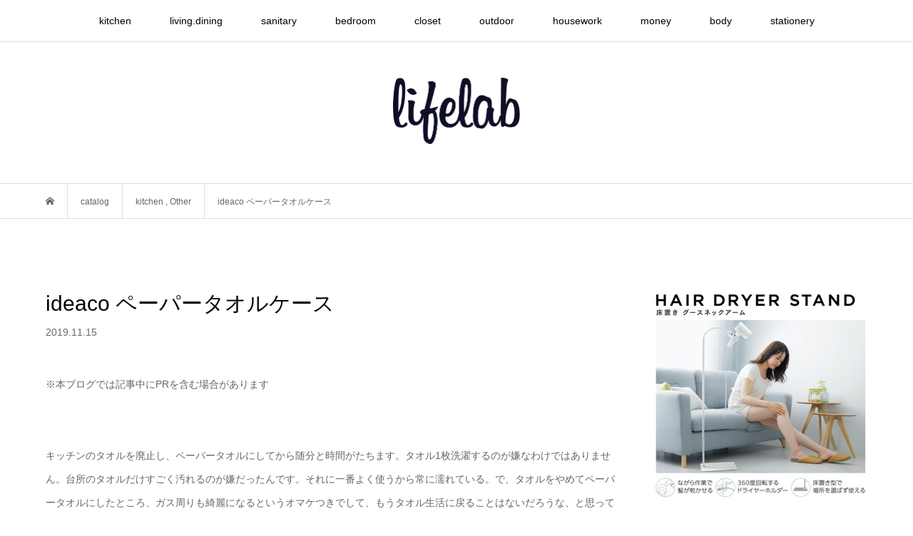

--- FILE ---
content_type: text/html; charset=UTF-8
request_url: https://365lifelab.com/ideaco-paper-towel-case/
body_size: 17743
content:
<!DOCTYPE html>
<html lang="ja">
<head >
<meta charset="UTF-8">
<meta name="description" content="キッチンのタオルを廃止し、ペーパータオルにしてから随分と時間がたちます。タオル1枚洗濯するのが嫌なわけではありません。台所のタオルだけすごく汚れるのが嫌だったんです。それに一番よく使うから常に濡れている。">
<meta name="viewport" content="width=device-width">
<title>ideaco ペーパータオルケース &#8211; LIFELAB</title>
<meta name='robots' content='max-image-preview:large' />
	<style>img:is([sizes="auto" i], [sizes^="auto," i]) { contain-intrinsic-size: 3000px 1500px }</style>
	<link rel='dns-prefetch' href='//code.typesquare.com' />
<!-- 365lifelab.com is managing ads with Advanced Ads 2.0.16 – https://wpadvancedads.com/ --><script id="lifel-ready">
			window.advanced_ads_ready=function(e,a){a=a||"complete";var d=function(e){return"interactive"===a?"loading"!==e:"complete"===e};d(document.readyState)?e():document.addEventListener("readystatechange",(function(a){d(a.target.readyState)&&e()}),{once:"interactive"===a})},window.advanced_ads_ready_queue=window.advanced_ads_ready_queue||[];		</script>
		<link rel='stylesheet' id='wp-block-library-css' href='https://365lifelab.com/wp-includes/css/dist/block-library/style.min.css?ver=6.8.3' type='text/css' media='all' />
<style id='classic-theme-styles-inline-css' type='text/css'>
/*! This file is auto-generated */
.wp-block-button__link{color:#fff;background-color:#32373c;border-radius:9999px;box-shadow:none;text-decoration:none;padding:calc(.667em + 2px) calc(1.333em + 2px);font-size:1.125em}.wp-block-file__button{background:#32373c;color:#fff;text-decoration:none}
</style>
<style id='rinkerg-gutenberg-rinker-style-inline-css' type='text/css'>
.wp-block-create-block-block{background-color:#21759b;color:#fff;padding:2px}

</style>
<style id='global-styles-inline-css' type='text/css'>
:root{--wp--preset--aspect-ratio--square: 1;--wp--preset--aspect-ratio--4-3: 4/3;--wp--preset--aspect-ratio--3-4: 3/4;--wp--preset--aspect-ratio--3-2: 3/2;--wp--preset--aspect-ratio--2-3: 2/3;--wp--preset--aspect-ratio--16-9: 16/9;--wp--preset--aspect-ratio--9-16: 9/16;--wp--preset--color--black: #000000;--wp--preset--color--cyan-bluish-gray: #abb8c3;--wp--preset--color--white: #ffffff;--wp--preset--color--pale-pink: #f78da7;--wp--preset--color--vivid-red: #cf2e2e;--wp--preset--color--luminous-vivid-orange: #ff6900;--wp--preset--color--luminous-vivid-amber: #fcb900;--wp--preset--color--light-green-cyan: #7bdcb5;--wp--preset--color--vivid-green-cyan: #00d084;--wp--preset--color--pale-cyan-blue: #8ed1fc;--wp--preset--color--vivid-cyan-blue: #0693e3;--wp--preset--color--vivid-purple: #9b51e0;--wp--preset--gradient--vivid-cyan-blue-to-vivid-purple: linear-gradient(135deg,rgba(6,147,227,1) 0%,rgb(155,81,224) 100%);--wp--preset--gradient--light-green-cyan-to-vivid-green-cyan: linear-gradient(135deg,rgb(122,220,180) 0%,rgb(0,208,130) 100%);--wp--preset--gradient--luminous-vivid-amber-to-luminous-vivid-orange: linear-gradient(135deg,rgba(252,185,0,1) 0%,rgba(255,105,0,1) 100%);--wp--preset--gradient--luminous-vivid-orange-to-vivid-red: linear-gradient(135deg,rgba(255,105,0,1) 0%,rgb(207,46,46) 100%);--wp--preset--gradient--very-light-gray-to-cyan-bluish-gray: linear-gradient(135deg,rgb(238,238,238) 0%,rgb(169,184,195) 100%);--wp--preset--gradient--cool-to-warm-spectrum: linear-gradient(135deg,rgb(74,234,220) 0%,rgb(151,120,209) 20%,rgb(207,42,186) 40%,rgb(238,44,130) 60%,rgb(251,105,98) 80%,rgb(254,248,76) 100%);--wp--preset--gradient--blush-light-purple: linear-gradient(135deg,rgb(255,206,236) 0%,rgb(152,150,240) 100%);--wp--preset--gradient--blush-bordeaux: linear-gradient(135deg,rgb(254,205,165) 0%,rgb(254,45,45) 50%,rgb(107,0,62) 100%);--wp--preset--gradient--luminous-dusk: linear-gradient(135deg,rgb(255,203,112) 0%,rgb(199,81,192) 50%,rgb(65,88,208) 100%);--wp--preset--gradient--pale-ocean: linear-gradient(135deg,rgb(255,245,203) 0%,rgb(182,227,212) 50%,rgb(51,167,181) 100%);--wp--preset--gradient--electric-grass: linear-gradient(135deg,rgb(202,248,128) 0%,rgb(113,206,126) 100%);--wp--preset--gradient--midnight: linear-gradient(135deg,rgb(2,3,129) 0%,rgb(40,116,252) 100%);--wp--preset--font-size--small: 13px;--wp--preset--font-size--medium: 20px;--wp--preset--font-size--large: 36px;--wp--preset--font-size--x-large: 42px;--wp--preset--spacing--20: 0.44rem;--wp--preset--spacing--30: 0.67rem;--wp--preset--spacing--40: 1rem;--wp--preset--spacing--50: 1.5rem;--wp--preset--spacing--60: 2.25rem;--wp--preset--spacing--70: 3.38rem;--wp--preset--spacing--80: 5.06rem;--wp--preset--shadow--natural: 6px 6px 9px rgba(0, 0, 0, 0.2);--wp--preset--shadow--deep: 12px 12px 50px rgba(0, 0, 0, 0.4);--wp--preset--shadow--sharp: 6px 6px 0px rgba(0, 0, 0, 0.2);--wp--preset--shadow--outlined: 6px 6px 0px -3px rgba(255, 255, 255, 1), 6px 6px rgba(0, 0, 0, 1);--wp--preset--shadow--crisp: 6px 6px 0px rgba(0, 0, 0, 1);}:where(.is-layout-flex){gap: 0.5em;}:where(.is-layout-grid){gap: 0.5em;}body .is-layout-flex{display: flex;}.is-layout-flex{flex-wrap: wrap;align-items: center;}.is-layout-flex > :is(*, div){margin: 0;}body .is-layout-grid{display: grid;}.is-layout-grid > :is(*, div){margin: 0;}:where(.wp-block-columns.is-layout-flex){gap: 2em;}:where(.wp-block-columns.is-layout-grid){gap: 2em;}:where(.wp-block-post-template.is-layout-flex){gap: 1.25em;}:where(.wp-block-post-template.is-layout-grid){gap: 1.25em;}.has-black-color{color: var(--wp--preset--color--black) !important;}.has-cyan-bluish-gray-color{color: var(--wp--preset--color--cyan-bluish-gray) !important;}.has-white-color{color: var(--wp--preset--color--white) !important;}.has-pale-pink-color{color: var(--wp--preset--color--pale-pink) !important;}.has-vivid-red-color{color: var(--wp--preset--color--vivid-red) !important;}.has-luminous-vivid-orange-color{color: var(--wp--preset--color--luminous-vivid-orange) !important;}.has-luminous-vivid-amber-color{color: var(--wp--preset--color--luminous-vivid-amber) !important;}.has-light-green-cyan-color{color: var(--wp--preset--color--light-green-cyan) !important;}.has-vivid-green-cyan-color{color: var(--wp--preset--color--vivid-green-cyan) !important;}.has-pale-cyan-blue-color{color: var(--wp--preset--color--pale-cyan-blue) !important;}.has-vivid-cyan-blue-color{color: var(--wp--preset--color--vivid-cyan-blue) !important;}.has-vivid-purple-color{color: var(--wp--preset--color--vivid-purple) !important;}.has-black-background-color{background-color: var(--wp--preset--color--black) !important;}.has-cyan-bluish-gray-background-color{background-color: var(--wp--preset--color--cyan-bluish-gray) !important;}.has-white-background-color{background-color: var(--wp--preset--color--white) !important;}.has-pale-pink-background-color{background-color: var(--wp--preset--color--pale-pink) !important;}.has-vivid-red-background-color{background-color: var(--wp--preset--color--vivid-red) !important;}.has-luminous-vivid-orange-background-color{background-color: var(--wp--preset--color--luminous-vivid-orange) !important;}.has-luminous-vivid-amber-background-color{background-color: var(--wp--preset--color--luminous-vivid-amber) !important;}.has-light-green-cyan-background-color{background-color: var(--wp--preset--color--light-green-cyan) !important;}.has-vivid-green-cyan-background-color{background-color: var(--wp--preset--color--vivid-green-cyan) !important;}.has-pale-cyan-blue-background-color{background-color: var(--wp--preset--color--pale-cyan-blue) !important;}.has-vivid-cyan-blue-background-color{background-color: var(--wp--preset--color--vivid-cyan-blue) !important;}.has-vivid-purple-background-color{background-color: var(--wp--preset--color--vivid-purple) !important;}.has-black-border-color{border-color: var(--wp--preset--color--black) !important;}.has-cyan-bluish-gray-border-color{border-color: var(--wp--preset--color--cyan-bluish-gray) !important;}.has-white-border-color{border-color: var(--wp--preset--color--white) !important;}.has-pale-pink-border-color{border-color: var(--wp--preset--color--pale-pink) !important;}.has-vivid-red-border-color{border-color: var(--wp--preset--color--vivid-red) !important;}.has-luminous-vivid-orange-border-color{border-color: var(--wp--preset--color--luminous-vivid-orange) !important;}.has-luminous-vivid-amber-border-color{border-color: var(--wp--preset--color--luminous-vivid-amber) !important;}.has-light-green-cyan-border-color{border-color: var(--wp--preset--color--light-green-cyan) !important;}.has-vivid-green-cyan-border-color{border-color: var(--wp--preset--color--vivid-green-cyan) !important;}.has-pale-cyan-blue-border-color{border-color: var(--wp--preset--color--pale-cyan-blue) !important;}.has-vivid-cyan-blue-border-color{border-color: var(--wp--preset--color--vivid-cyan-blue) !important;}.has-vivid-purple-border-color{border-color: var(--wp--preset--color--vivid-purple) !important;}.has-vivid-cyan-blue-to-vivid-purple-gradient-background{background: var(--wp--preset--gradient--vivid-cyan-blue-to-vivid-purple) !important;}.has-light-green-cyan-to-vivid-green-cyan-gradient-background{background: var(--wp--preset--gradient--light-green-cyan-to-vivid-green-cyan) !important;}.has-luminous-vivid-amber-to-luminous-vivid-orange-gradient-background{background: var(--wp--preset--gradient--luminous-vivid-amber-to-luminous-vivid-orange) !important;}.has-luminous-vivid-orange-to-vivid-red-gradient-background{background: var(--wp--preset--gradient--luminous-vivid-orange-to-vivid-red) !important;}.has-very-light-gray-to-cyan-bluish-gray-gradient-background{background: var(--wp--preset--gradient--very-light-gray-to-cyan-bluish-gray) !important;}.has-cool-to-warm-spectrum-gradient-background{background: var(--wp--preset--gradient--cool-to-warm-spectrum) !important;}.has-blush-light-purple-gradient-background{background: var(--wp--preset--gradient--blush-light-purple) !important;}.has-blush-bordeaux-gradient-background{background: var(--wp--preset--gradient--blush-bordeaux) !important;}.has-luminous-dusk-gradient-background{background: var(--wp--preset--gradient--luminous-dusk) !important;}.has-pale-ocean-gradient-background{background: var(--wp--preset--gradient--pale-ocean) !important;}.has-electric-grass-gradient-background{background: var(--wp--preset--gradient--electric-grass) !important;}.has-midnight-gradient-background{background: var(--wp--preset--gradient--midnight) !important;}.has-small-font-size{font-size: var(--wp--preset--font-size--small) !important;}.has-medium-font-size{font-size: var(--wp--preset--font-size--medium) !important;}.has-large-font-size{font-size: var(--wp--preset--font-size--large) !important;}.has-x-large-font-size{font-size: var(--wp--preset--font-size--x-large) !important;}
:where(.wp-block-post-template.is-layout-flex){gap: 1.25em;}:where(.wp-block-post-template.is-layout-grid){gap: 1.25em;}
:where(.wp-block-columns.is-layout-flex){gap: 2em;}:where(.wp-block-columns.is-layout-grid){gap: 2em;}
:root :where(.wp-block-pullquote){font-size: 1.5em;line-height: 1.6;}
</style>
<link rel='stylesheet' id='tcd-maps-css' href='https://365lifelab.com/wp-content/plugins/tcd-google-maps/admin.css?ver=6.8.3' type='text/css' media='all' />
<link rel='stylesheet' id='yyi_rinker_stylesheet-css' href='https://365lifelab.com/wp-content/plugins/yyi-rinker/css/style.css?v=1.11.1&#038;ver=6.8.3' type='text/css' media='all' />
<link rel='stylesheet' id='parent-style-css' href='https://365lifelab.com/wp-content/themes/bloom_tcd053/style.css?ver=6.8.3' type='text/css' media='all' />
<link rel='stylesheet' id='child_style-css' href='https://365lifelab.com/wp-content/themes/bloom_tcd053_child/style.css?ver=2025051670630' type='text/css' media='all' />
<link rel='stylesheet' id='bloom-style-css' href='https://365lifelab.com/wp-content/themes/bloom_tcd053_child/style.css?ver=1.11.0' type='text/css' media='all' />
<link rel='stylesheet' id='bloom-responsive-css' href='https://365lifelab.com/wp-content/themes/bloom_tcd053/responsive.css?ver=1.11.0' type='text/css' media='all' />
<link rel='stylesheet' id='sns-button-css' href='https://365lifelab.com/wp-content/themes/bloom_tcd053/css/sns-botton.css?ver=1.11.0' type='text/css' media='all' />
<link rel='stylesheet' id='wpel-font-awesome-css' href='https://365lifelab.com/wp-content/plugins/wp-external-links/public/css/font-awesome.min.css?ver=2.63' type='text/css' media='all' />
<link rel='stylesheet' id='wpel-style-css' href='https://365lifelab.com/wp-content/plugins/wp-external-links/public/css/wpel.css?ver=2.63' type='text/css' media='all' />
<link rel='stylesheet' id='fancybox-css' href='https://365lifelab.com/wp-content/plugins/easy-fancybox/fancybox/1.5.4/jquery.fancybox.min.css?ver=6.8.3' type='text/css' media='screen' />
<script type="text/javascript" src="https://365lifelab.com/wp-includes/js/jquery/jquery.min.js?ver=3.7.1" id="jquery-core-js"></script>
<script type="text/javascript" src="https://365lifelab.com/wp-includes/js/jquery/jquery-migrate.min.js?ver=3.4.1" id="jquery-migrate-js"></script>
<script type="text/javascript" src="//code.typesquare.com/static/ZDbTe4IzCko%253D/ts307f.js?fadein=0&amp;ver=2.0.4" id="typesquare_std-js"></script>
<link rel="https://api.w.org/" href="https://365lifelab.com/wp-json/" /><link rel="alternate" title="JSON" type="application/json" href="https://365lifelab.com/wp-json/wp/v2/posts/6144" /><link rel="EditURI" type="application/rsd+xml" title="RSD" href="https://365lifelab.com/xmlrpc.php?rsd" />
<meta name="generator" content="WordPress 6.8.3" />
<link rel="canonical" href="https://365lifelab.com/ideaco-paper-towel-case/" />
<link rel='shortlink' href='https://365lifelab.com/?p=6144' />
<link rel="alternate" title="oEmbed (JSON)" type="application/json+oembed" href="https://365lifelab.com/wp-json/oembed/1.0/embed?url=https%3A%2F%2F365lifelab.com%2Fideaco-paper-towel-case%2F" />
<link rel="alternate" title="oEmbed (XML)" type="text/xml+oembed" href="https://365lifelab.com/wp-json/oembed/1.0/embed?url=https%3A%2F%2F365lifelab.com%2Fideaco-paper-towel-case%2F&#038;format=xml" />
<script type="text/javascript">
(function(url){
	if(/(?:Chrome\/26\.0\.1410\.63 Safari\/537\.31|WordfenceTestMonBot)/.test(navigator.userAgent)){ return; }
	var addEvent = function(evt, handler) {
		if (window.addEventListener) {
			document.addEventListener(evt, handler, false);
		} else if (window.attachEvent) {
			document.attachEvent('on' + evt, handler);
		}
	};
	var removeEvent = function(evt, handler) {
		if (window.removeEventListener) {
			document.removeEventListener(evt, handler, false);
		} else if (window.detachEvent) {
			document.detachEvent('on' + evt, handler);
		}
	};
	var evts = 'contextmenu dblclick drag dragend dragenter dragleave dragover dragstart drop keydown keypress keyup mousedown mousemove mouseout mouseover mouseup mousewheel scroll'.split(' ');
	var logHuman = function() {
		if (window.wfLogHumanRan) { return; }
		window.wfLogHumanRan = true;
		var wfscr = document.createElement('script');
		wfscr.type = 'text/javascript';
		wfscr.async = true;
		wfscr.src = url + '&r=' + Math.random();
		(document.getElementsByTagName('head')[0]||document.getElementsByTagName('body')[0]).appendChild(wfscr);
		for (var i = 0; i < evts.length; i++) {
			removeEvent(evts[i], logHuman);
		}
	};
	for (var i = 0; i < evts.length; i++) {
		addEvent(evts[i], logHuman);
	}
})('//365lifelab.com/?wordfence_lh=1&hid=8200505E0435FCF0C7F05DCBA0DB3FCD');
</script><link rel="apple-touch-icon" sizes="180x180" href="/wp-content/uploads/fbrfg/apple-touch-icon.png">
<link rel="icon" type="image/png" sizes="32x32" href="/wp-content/uploads/fbrfg/favicon-32x32.png">
<link rel="icon" type="image/png" sizes="16x16" href="/wp-content/uploads/fbrfg/favicon-16x16.png">
<link rel="manifest" href="/wp-content/uploads/fbrfg/site.webmanifest">
<link rel="mask-icon" href="/wp-content/uploads/fbrfg/safari-pinned-tab.svg" color="#030303">
<link rel="shortcut icon" href="/wp-content/uploads/fbrfg/favicon.ico">
<meta name="apple-mobile-web-app-title" content="LIFE LAB">
<meta name="application-name" content="LIFE LAB">
<meta name="msapplication-TileColor" content="#050000">
<meta name="msapplication-config" content="/wp-content/uploads/fbrfg/browserconfig.xml">
<meta name="theme-color" content="#ffffff"><style>
.yyi-rinker-images {
    display: flex;
    justify-content: center;
    align-items: center;
    position: relative;

}
div.yyi-rinker-image img.yyi-rinker-main-img.hidden {
    display: none;
}

.yyi-rinker-images-arrow {
    cursor: pointer;
    position: absolute;
    top: 50%;
    display: block;
    margin-top: -11px;
    opacity: 0.6;
    width: 22px;
}

.yyi-rinker-images-arrow-left{
    left: -10px;
}
.yyi-rinker-images-arrow-right{
    right: -10px;
}

.yyi-rinker-images-arrow-left.hidden {
    display: none;
}

.yyi-rinker-images-arrow-right.hidden {
    display: none;
}
div.yyi-rinker-contents.yyi-rinker-design-tate  div.yyi-rinker-box{
    flex-direction: column;
}

div.yyi-rinker-contents.yyi-rinker-design-slim div.yyi-rinker-box .yyi-rinker-links {
    flex-direction: column;
}

div.yyi-rinker-contents.yyi-rinker-design-slim div.yyi-rinker-info {
    width: 100%;
}

div.yyi-rinker-contents.yyi-rinker-design-slim .yyi-rinker-title {
    text-align: center;
}

div.yyi-rinker-contents.yyi-rinker-design-slim .yyi-rinker-links {
    text-align: center;
}
div.yyi-rinker-contents.yyi-rinker-design-slim .yyi-rinker-image {
    margin: auto;
}

div.yyi-rinker-contents.yyi-rinker-design-slim div.yyi-rinker-info ul.yyi-rinker-links li {
	align-self: stretch;
}
div.yyi-rinker-contents.yyi-rinker-design-slim div.yyi-rinker-box div.yyi-rinker-info {
	padding: 0;
}
div.yyi-rinker-contents.yyi-rinker-design-slim div.yyi-rinker-box {
	flex-direction: column;
	padding: 14px 5px 0;
}

.yyi-rinker-design-slim div.yyi-rinker-box div.yyi-rinker-info {
	text-align: center;
}

.yyi-rinker-design-slim div.price-box span.price {
	display: block;
}

div.yyi-rinker-contents.yyi-rinker-design-slim div.yyi-rinker-info div.yyi-rinker-title a{
	font-size:16px;
}

div.yyi-rinker-contents.yyi-rinker-design-slim ul.yyi-rinker-links li.amazonkindlelink:before,  div.yyi-rinker-contents.yyi-rinker-design-slim ul.yyi-rinker-links li.amazonlink:before,  div.yyi-rinker-contents.yyi-rinker-design-slim ul.yyi-rinker-links li.rakutenlink:before, div.yyi-rinker-contents.yyi-rinker-design-slim ul.yyi-rinker-links li.yahoolink:before, div.yyi-rinker-contents.yyi-rinker-design-slim ul.yyi-rinker-links li.mercarilink:before {
	font-size:12px;
}

div.yyi-rinker-contents.yyi-rinker-design-slim ul.yyi-rinker-links li a {
	font-size: 13px;
}
.entry-content ul.yyi-rinker-links li {
	padding: 0;
}

div.yyi-rinker-contents .yyi-rinker-attention.attention_desing_right_ribbon {
    width: 89px;
    height: 91px;
    position: absolute;
    top: -1px;
    right: -1px;
    left: auto;
    overflow: hidden;
}

div.yyi-rinker-contents .yyi-rinker-attention.attention_desing_right_ribbon span {
    display: inline-block;
    width: 146px;
    position: absolute;
    padding: 4px 0;
    left: -13px;
    top: 12px;
    text-align: center;
    font-size: 12px;
    line-height: 24px;
    -webkit-transform: rotate(45deg);
    transform: rotate(45deg);
    box-shadow: 0 1px 3px rgba(0, 0, 0, 0.2);
}

div.yyi-rinker-contents .yyi-rinker-attention.attention_desing_right_ribbon {
    background: none;
}
.yyi-rinker-attention.attention_desing_right_ribbon .yyi-rinker-attention-after,
.yyi-rinker-attention.attention_desing_right_ribbon .yyi-rinker-attention-before{
display:none;
}
div.yyi-rinker-use-right_ribbon div.yyi-rinker-title {
    margin-right: 2rem;
}

				</style><link rel="shortcut icon" href="https://365lifelab.com/wp-content/uploads/2018/06/favicon.ico">
<style>
.c-comment__form-submit:hover, c-comment__password-protected, .p-pagetop a, .slick-dots li.slick-active button, .slick-dots li:hover button { background-color: #000000; }
.p-entry__pickup, .p-entry__related, .p-widget__title,.widget_block .wp-block-heading, .slick-dots li.slick-active button, .slick-dots li:hover button { border-color: #000000; }
.p-index-tab__item.is-active, .p-index-tab__item:hover { border-bottom-color: #000000; }
.c-comment__tab-item.is-active a, .c-comment__tab-item a:hover, .c-comment__tab-item.is-active p { background-color: rgba(0, 0, 0, 0.7); }
.c-comment__tab-item.is-active a:after, .c-comment__tab-item.is-active p:after { border-top-color: rgba(0, 0, 0, 0.7); }
.p-article__meta, .p-blog-list__item-excerpt, .p-ranking-list__item-excerpt, .p-author__views, .p-page-links a, .p-page-links .p-page-links__title, .p-pager__item span { color: #999999; }
.p-page-links > span, .p-page-links a:hover, .p-entry__next-page__link { background-color: #999999; }
.p-page-links > span, .p-page-links a { border-color: #999999; }

a:hover, a:hover .p-article__title, .p-global-nav > li:hover > a, .p-global-nav > li.current-menu-item > a, .p-global-nav > li.is-active > a, .p-breadcrumb a:hover, .p-widget-categories .has-children .toggle-children:hover::before, .p-footer-widget-area .p-siteinfo .p-social-nav li a:hover, .p-footer-widget-area__default .p-siteinfo .p-social-nav li a:hover { color: #aaaaaa; }
.p-global-nav .sub-menu a:hover, .p-global-nav .sub-menu .current-menu-item > a, .p-megamenu a.p-megamenu__hover:hover, .p-entry__next-page__link:hover, .c-pw__btn:hover { background: #aaaaaa; }
.p-entry__date, .p-entry__body, .p-author__desc, .p-breadcrumb, .p-breadcrumb a { color: #666666; }
.p-entry__body a, .custom-html-widget a { color: #1e73be; }
.p-entry__body a:hover, .custom-html-widget a:hover { color: #aaaaaa; }
.p-float-native-ad-label { background: #d3d3d3; color: #ffffff; font-size: 11px; }
.p-category-item--42, .cat-item-42> a, .cat-item-42 .toggle-children { color: #000000; }
.p-category-item--57, .cat-item-57> a, .cat-item-57 .toggle-children { color: #000000; }
.p-category-item--8, .cat-item-8> a, .cat-item-8 .toggle-children { color: #000000; }
.p-category-item--24, .cat-item-24> a, .cat-item-24 .toggle-children { color: #000000; }
.p-category-item--9, .cat-item-9> a, .cat-item-9 .toggle-children { color: #000000; }
.p-category-item--20, .cat-item-20> a, .cat-item-20 .toggle-children { color: #000000; }
.p-category-item--11, .cat-item-11> a, .cat-item-11 .toggle-children { color: #000000; }
.p-category-item--10, .cat-item-10> a, .cat-item-10 .toggle-children { color: #000000; }
.p-category-item--23, .cat-item-23> a, .cat-item-23 .toggle-children { color: #000000; }
.p-category-item--13, .cat-item-13> a, .cat-item-13 .toggle-children { color: #000000; }
.p-category-item--15, .cat-item-15> a, .cat-item-15 .toggle-children { color: #000000; }
.p-category-item--16, .cat-item-16> a, .cat-item-16 .toggle-children { color: #000000; }
.p-category-item--25, .cat-item-25> a, .cat-item-25 .toggle-children { color: #000000; }
.p-category-item--18, .cat-item-18> a, .cat-item-18 .toggle-children { color: #000000; }
.p-category-item--33, .cat-item-33> a, .cat-item-33 .toggle-children { color: #000000; }
.p-category-item--17, .cat-item-17> a, .cat-item-17 .toggle-children { color: #000000; }
.p-category-item--34, .cat-item-34> a, .cat-item-34 .toggle-children { color: #000000; }
body { font-family: "Segoe UI", Verdana, "游ゴシック", YuGothic, "Hiragino Kaku Gothic ProN", Meiryo, sans-serif; }
.p-logo, .p-entry__title, .p-article__title, .p-article__title__overlay, .p-headline, .p-page-header__title, .p-widget__title,.widget_block .wp-block-heading, .p-sidemenu .p-siteinfo__title, .p-index-slider__item-catch, .p-header-video__caption-catch, .p-footer-blog__catch, .p-footer-cta__catch {
font-family: "Segoe UI", Verdana, "游ゴシック", YuGothic, "Hiragino Kaku Gothic ProN", Meiryo, sans-serif;
}
.c-load--type1 { border: 3px solid rgba(153, 153, 153, 0.2); border-top-color: #000000; }
.p-hover-effect--type1:hover img { -webkit-transform: scale(1.5) rotate(2deg); transform: scale(1.5) rotate(2deg); }
.p-hover-effect--type2 img { margin-left: -8px; }
.p-hover-effect--type2:hover img { margin-left: 8px; }
.p-hover-effect--type1 .p-article__overlay { background: rgba(0, 0, 0, 0.5); }
.p-hover-effect--type2:hover img { opacity: 0.5 }
.p-hover-effect--type2 .p-hover-effect__image { background: #000000; }
.p-hover-effect--type2 .p-article__overlay { background: rgba(0, 0, 0, 0.5); }
.p-hover-effect--type3 .p-hover-effect__image { background: #000000; }
.p-hover-effect--type3:hover img { opacity: 0.5; }
.p-hover-effect--type3 .p-article__overlay { background: rgba(0, 0, 0, 0.5); }
.p-entry__title { font-size: 30px; }
.p-entry__body, .p-entry__body p { font-size: 14px; }
.l-header__bar { background: rgba(255, 255, 255, 0.8); }
.l-header__bar > .l-inner > a, .p-global-nav > li > a { color: #000000; }
.l-header__logo--text a { color: #000000; font-size: 28px; }
.l-footer .p-siteinfo .p-logo { font-size: 28px; }
.p-footer-cta__btn { background: #000000; color: #ffffff; }
.p-footer-cta__btn:hover { background: #666666; color: #ffffff; }
@media only screen and (max-width: 1200px) {
	.l-header__logo--mobile.l-header__logo--text a { font-size: 20px; }
	.p-global-nav { background-color: rgba(0,0,0, 0.8); }
}
@media only screen and (max-width: 991px) {
	.l-footer .p-siteinfo .p-logo { font-size: 18px; }
	.p-copyright { background-color: #000000; }
	.p-pagetop a { background-color: #999999; }
}
#site_info_widget-2 .p-siteinfo__button { background: #000000; color: #ffffff; }
#site_info_widget-2 .p-siteinfo__button:hover { background: #000000; color: #ffffff; }
#site_info_widget-3 .p-siteinfo__button { background: #000000; color: #ffffff; }
#site_info_widget-3 .p-siteinfo__button:hover { background: #000000; color: #ffffff; }
#site_info_widget-4 .p-siteinfo__button { background: #000000; color: #ffffff; }
#site_info_widget-4 .p-siteinfo__button:hover { background: #000000; color: #ffffff; }
#site_info_widget-5 .p-siteinfo__button { background: #000000; color: #ffffff; }
#site_info_widget-5 .p-siteinfo__button:hover { background: #000000; color: #ffffff; }
#site_info_widget-6 .p-siteinfo__button { background: #000000; color: #ffffff; }
#site_info_widget-6 .p-siteinfo__button:hover { background: #000000; color: #ffffff; }
$('.pb_slider').slick({
    infinite: false,
    dots: false,
    arrows: true,
    prevArrow: '<button type="button" class="slick-prev">&#xe90f;</button>',
    nextArrow: '<button type="button" class="slick-next">&#xe910;</button>',
    slidesToShow: 1,
    slidesToScroll: 1,
    adaptiveHeight: true,
    autoplay: true,
    fade: true,
    lazyLoad: 'progressive',
    speed: 1000,
    autoplaySpeed: <?php echo apply_filters('page_builder_slider_autoplay_speed', 2000); ?>,
    asNavFor: '.pb_slider_nav'
  });

</style>
<style type="text/css">.recentcomments a{display:inline !important;padding:0 !important;margin:0 !important;}</style><style type="text/css">
.p-entry__thumbnail img ,.p-float-category { display: none;}

.c-comment{
display: none;
}
.c-meta-box__item--comment{
display:none;
}

</style>
</head>
<body class="wp-singular post-template-default single single-post postid-6144 single-format-standard wp-embed-responsive wp-theme-bloom_tcd053 wp-child-theme-bloom_tcd053_child is-responsive l-header__fix l-header__fix--mobile aa-prefix-lifel-">
<div id="site_wrap">
	<header id="js-header" class="l-header">
		<div class="l-header__bar">
			<div class="l-inner">
				<div class="p-logo l-header__logo l-header__logo--mobile l-header__logo--retina">
					<a href="https://365lifelab.com/" data-wpel-link="internal"><img src="https://365lifelab.com/wp-content/uploads/2018/05/Billabong-size60.png" alt="LIFELAB" width="71"></a>
				</div>
<nav class="menu-%e3%83%98%e3%83%83%e3%83%80%e3%83%bc%e3%80%80%e3%82%b0%e3%83%ad%e3%83%bc%e3%83%90%e3%83%ab%e3%83%a1%e3%83%8b%e3%83%a5%e3%83%bc-container"><ul id="js-global-nav" class="p-global-nav u-clearfix"><li id="menu-item-405" class="menu-item menu-item-type-taxonomy menu-item-object-category current-post-ancestor current-menu-parent current-post-parent menu-item-has-children menu-item-405 menu-megamenu"><a href="https://365lifelab.com/category/categories/kitchen/" data-wpel-link="internal">kitchen<span></span></a>
<ul class="sub-menu">
	<li id="menu-item-406" class="menu-item menu-item-type-taxonomy menu-item-object-category menu-item-406"><a href="https://365lifelab.com/category/categories/kitchen/food_drink/" data-wpel-link="internal">food_drink<span></span></a></li>
	<li id="menu-item-407" class="menu-item menu-item-type-taxonomy menu-item-object-category menu-item-407"><a href="https://365lifelab.com/category/categories/kitchen/cook-ware/" data-wpel-link="internal">cook ware<span></span></a></li>
	<li id="menu-item-409" class="menu-item menu-item-type-taxonomy menu-item-object-category menu-item-409"><a href="https://365lifelab.com/category/categories/kitchen/cup-board-_-lunch-box/" data-wpel-link="internal">cup board _ lunch box<span></span></a></li>
	<li id="menu-item-412" class="menu-item menu-item-type-taxonomy menu-item-object-category current-post-ancestor current-menu-parent current-post-parent menu-item-412"><a href="https://365lifelab.com/category/categories/kitchen/other/" data-wpel-link="internal">Other<span></span></a></li>
</ul>
</li>
<li id="menu-item-413" class="menu-item menu-item-type-taxonomy menu-item-object-category menu-item-413"><a href="https://365lifelab.com/category/categories/livingdining/" data-wpel-link="internal">living.dining<span></span></a></li>
<li id="menu-item-414" class="menu-item menu-item-type-taxonomy menu-item-object-category menu-item-414"><a href="https://365lifelab.com/category/categories/sanitary/" data-wpel-link="internal">sanitary<span></span></a></li>
<li id="menu-item-415" class="menu-item menu-item-type-taxonomy menu-item-object-category menu-item-415"><a href="https://365lifelab.com/category/categories/bedroom/" data-wpel-link="internal">bedroom<span></span></a></li>
<li id="menu-item-416" class="menu-item menu-item-type-taxonomy menu-item-object-category menu-item-416"><a href="https://365lifelab.com/category/categories/closet/" data-wpel-link="internal">closet<span></span></a></li>
<li id="menu-item-417" class="menu-item menu-item-type-taxonomy menu-item-object-category menu-item-417"><a href="https://365lifelab.com/category/categories/outdoor/" data-wpel-link="internal">outdoor<span></span></a></li>
<li id="menu-item-418" class="menu-item menu-item-type-taxonomy menu-item-object-category menu-item-418"><a href="https://365lifelab.com/category/categories/housework/" data-wpel-link="internal">housework<span></span></a></li>
<li id="menu-item-422" class="menu-item menu-item-type-taxonomy menu-item-object-category menu-item-422"><a href="https://365lifelab.com/category/categories/money/" data-wpel-link="internal">money<span></span></a></li>
<li id="menu-item-6687" class="menu-item menu-item-type-taxonomy menu-item-object-category menu-item-6687"><a href="https://365lifelab.com/category/body/" data-wpel-link="internal">body<span></span></a></li>
<li id="menu-item-423" class="menu-item menu-item-type-taxonomy menu-item-object-category menu-item-423"><a href="https://365lifelab.com/category/categories/stationery/" data-wpel-link="internal">stationery<span></span></a></li>
</ul></nav>				<a href="#" id="js-menu-button" class="p-menu-button c-menu-button u-visible-lg"></a>
			</div>
		</div>
		<div class="l-inner">
			<div class="p-logo l-header__logo l-header__logo--pc l-header__logo--retina">
				<a href="https://365lifelab.com/" data-wpel-link="internal"><img src="https://365lifelab.com/wp-content/uploads/2018/05/Billabong-size150-15152B.png" alt="LIFELAB" width="178"></a>
			</div>
		</div>
		<div id="p-megamenu--405" class="p-megamenu p-megamenu--type2">
			<ul class="l-inner">
				<li><a class="p-hover-effect--type1" href="https://365lifelab.com/category/categories/kitchen/food_drink/" data-wpel-link="internal"><div class="p-megamenu__image p-hover-effect__image"><img src="https://365lifelab.com/wp-content/uploads/2020/07/food_drink.gif" alt=""></div>food_drink</a></li>
				<li><a class="p-hover-effect--type1" href="https://365lifelab.com/category/categories/kitchen/cook-ware/" data-wpel-link="internal"><div class="p-megamenu__image p-hover-effect__image"><img src="https://365lifelab.com/wp-content/uploads/2020/07/cookware.gif" alt=""></div>cook ware</a></li>
				<li><a class="p-hover-effect--type1" href="https://365lifelab.com/category/categories/kitchen/cup-board-_-lunch-box/" data-wpel-link="internal"><div class="p-megamenu__image p-hover-effect__image"><img src="https://365lifelab.com/wp-content/uploads/2020/07/cupboard.gif" alt=""></div>cup board _ lunch box</a></li>
				<li><a class="p-hover-effect--type1" href="https://365lifelab.com/category/categories/kitchen/other/" data-wpel-link="internal"><div class="p-megamenu__image p-hover-effect__image"><img src="https://365lifelab.com/wp-content/uploads/2020/07/Other.gif" alt=""></div>Other</a></li>
			</ul>
		</div>
	</header>
<main class="l-main">
	<div class="p-breadcrumb c-breadcrumb">
		<ul class="p-breadcrumb__inner c-breadcrumb__inner l-inner u-clearfix" itemscope itemtype="https://schema.org/BreadcrumbList">
			<li class="p-breadcrumb__item c-breadcrumb__item p-breadcrumb__item--home c-breadcrumb__item--home" itemprop="itemListElement" itemscope itemtype="https://schema.org/ListItem">
				<a href="https://365lifelab.com/" itemprop="item" data-wpel-link="internal"><span itemprop="name">HOME</span></a>
				<meta itemprop="position" content="1" />
			</li>
			<li class="p-breadcrumb__item c-breadcrumb__item" itemprop="itemListElement" itemscope itemtype="https://schema.org/ListItem">
				<a href="https://365lifelab.com/blog/" itemprop="item" data-wpel-link="internal">
					<span itemprop="name">catalog</span>
				</a>
				<meta itemprop="position" content="2" />
			</li>
			<li class="p-breadcrumb__item c-breadcrumb__item" itemprop="itemListElement" itemscope itemtype="https://schema.org/ListItem">
				<a href="https://365lifelab.com/category/categories/kitchen/" itemprop="item" data-wpel-link="internal">
					<span itemprop="name">kitchen</span>
				</a>
, 				<a href="https://365lifelab.com/category/categories/kitchen/other/" itemprop="item" data-wpel-link="internal">
					<span itemprop="name">Other</span>
				</a>
				<meta itemprop="position" content="3" />
			</li>
			<li class="p-breadcrumb__item c-breadcrumb__item" itemprop="itemListElement" itemscope itemtype="https://schema.org/ListItem">
				<span itemprop="name">ideaco ペーパータオルケース</span>
				<meta itemprop="position" content="4" />
			</li>
		</ul>
	</div>
	<div class="l-inner l-2colmuns u-clearfix">
		<article class="p-entry l-primary">
			<div class="p-entry__inner">
				<h1 class="p-entry__title">ideaco ペーパータオルケース</h1>
				<p class="p-entry__date"><time datetime="2019-11-15">2019.11.15</time></p>
				<div class="p-entry__thumbnail">
					<img width="800" height="550" src="https://365lifelab.com/wp-content/uploads/2019/11/ideaco-paper-towel-case.jpg" class="attachment-full size-full wp-post-image" alt="" decoding="async" fetchpriority="high" />
					<div class="p-float-category"><span class="p-category-item--8">kitchen</span></div>
				</div>
				<div class="p-entry__body u-clearfix">
<div class="lifel-_2" style="margin-top: 50px;margin-bottom: 50px;width: 800px;height: 50px;" id="lifel-3004619465">※本ブログでは記事中にPRを含む場合があります</div><p>キッチンのタオルを廃止し、ペーパータオルにしてから随分と時間がたちます。タオル1枚洗濯するのが嫌なわけではありません。台所のタオルだけすごく汚れるのが嫌だったんです。それに一番よく使うから常に濡れている。で、タオルをやめてペーパータオルにしたところ、ガス周りも綺麗になるというオマケつきでして、もうタオル生活に戻ることはないだろうな、と思っています。ガス周りが綺麗になる理由は、使用済みのペーパータオルで掃除をするからです。古着をちょきちょき切って、常にウエスがある状態にしておく必要もなくなりました。</p>
<p><a style="word-wrap: break-word;" href="https://hb.afl.rakuten.co.jp/hgc/0e56d4be.930d14cd.0e56d4bf.6ff6d028/?pc=https%3A%2F%2Fitem.rakuten.co.jp%2Froomy%2Ftorell%2F&amp;m=http%3A%2F%2Fm.rakuten.co.jp%2Froomy%2Fi%2F10002435%2F&amp;link_type=pict&amp;ut=eyJwYWdlIjoiaXRlbSIsInR5cGUiOiJwaWN0Iiwic2l6ZSI6IjI0MHgyNDAiLCJuYW0iOjEsIm5hbXAiOiJyaWdodCIsImNvbSI6MSwiY29tcCI6ImRvd24iLCJwcmljZSI6MCwiYm9yIjoxLCJjb2wiOjAsImJidG4iOjEsInByb2QiOjB9" target="_blank" rel="noopener noreferrer follow external" data-wpel-link="external"><img decoding="async" style="margin: 2px;" title="" src="https://hbb.afl.rakuten.co.jp/hgb/0e56d4be.930d14cd.0e56d4bf.6ff6d028/?me_id=1227333&amp;item_id=10002435&amp;m=https%3A%2F%2Fthumbnail.image.rakuten.co.jp%2F%400_mall%2Froomy%2Fcabinet%2F500cart_all%2F500cart_11g%2Fp10-1%2Ftorell_500_1g.jpg%3F_ex%3D80x80&amp;pc=https%3A%2F%2Fthumbnail.image.rakuten.co.jp%2F%400_mall%2Froomy%2Fcabinet%2F500cart_all%2F500cart_11g%2Fp10-1%2Ftorell_500_1g.jpg%3F_ex%3D240x240&amp;s=240x240&amp;t=pict" alt="" border="0" /></a><br />
このペーパータオルボックスを冷蔵庫横のスペースに置いています。手を洗ったらさっと１枚。パッパと拭いてカゴにポイ。ガスやシンクの中はこれでささーっと拭きます。掃除したらそのままゴミ箱へ。手を拭くだけで捨てるのはもったいないので、2度使って捨てるわけです。これならペーパータオルの値段も妥当どころかリーズナブルに思えてきます。</p>
				<div class="p-entry__next-page">
					<a class="p-entry__next-page__link" href="https://365lifelab.com/ideaco-paper-towel-case/2/" data-wpel-link="internal">続きを読む</a>
					<div class="p-entry__next-page__numbers">1 / 2</div>
				</div>
				</div>
				<ul class="p-entry__meta c-meta-box u-clearfix">
					<li class="c-meta-box__item c-meta-box__item--category"><a href="https://365lifelab.com/category/categories/kitchen/" rel="category tag" data-wpel-link="internal">kitchen</a>, <a href="https://365lifelab.com/category/categories/kitchen/other/" rel="category tag" data-wpel-link="internal">Other</a></li>										<li class="c-meta-box__item c-meta-box__item--comment">コメント: <a href="#comment_headline">0</a></li>				</ul>
				<ul class="p-entry__nav c-entry-nav">
					<li class="c-entry-nav__item c-entry-nav__item--prev">
						<a href="https://365lifelab.com/kireilabo/" data-prev="前の記事" data-wpel-link="internal"><span class="u-hidden-sm">これはいいぞキレイラボ！</span></a>
					</li>
					<li class="c-entry-nav__item c-entry-nav__item--next">
						<a href="https://365lifelab.com/soup-stock-yakuzen/" data-next="次の記事" data-wpel-link="internal"><span class="u-hidden-sm">健康やくぜんだしの素</span></a>
					</li>
				</ul>
<div class="p-entry__ad">
<div class="p-entry__ad-item"><a href="https://hb.afl.rakuten.co.jp/ichiba/4df324da.64fbe1be.4df324db.b613b21b/?pc=https%3A%2F%2Fitem.rakuten.co.jp%2Fmakuake-store%2Fmka72005%2F&amp;link_type=pict&amp;ut=eyJwYWdlIjoiaXRlbSIsInR5cGUiOiJwaWN0Iiwic2l6ZSI6IjMwMHgzMDAiLCJuYW0iOjEsIm5hbXAiOiJyaWdodCIsImNvbSI6MSwiY29tcCI6ImRvd24iLCJwcmljZSI6MSwiYm9yIjoxLCJjb2wiOjEsImJidG4iOjEsInByb2QiOjAsImFtcCI6ZmFsc2V9" target="_blank" rel="sponsored noopener follow external noreferrer" style="word-wrap:break-word;" data-wpel-link="external"><img src="https://hbb.afl.rakuten.co.jp/hgb/4df324da.64fbe1be.4df324db.b613b21b/?me_id=1432741&item_id=10000759&pc=https%3A%2F%2Fthumbnail.image.rakuten.co.jp%2F%400_mall%2Fmakuake-store%2Fcabinet%2Fspr%2F5%2F545381096922.jpg%3F_ex%3D300x300&s=300x300&t=pict" border="0" style="margin:2px" alt="" title=""></a></div><div class="p-entry__ad-item"><a href="https://hb.afl.rakuten.co.jp/ichiba/4df324da.64fbe1be.4df324db.b613b21b/?pc=https%3A%2F%2Fitem.rakuten.co.jp%2Fmakuake-store%2Fmka93262%2F&amp;link_type=pict&amp;ut=eyJwYWdlIjoiaXRlbSIsInR5cGUiOiJwaWN0Iiwic2l6ZSI6IjMwMHgzMDAiLCJuYW0iOjEsIm5hbXAiOiJyaWdodCIsImNvbSI6MSwiY29tcCI6ImRvd24iLCJwcmljZSI6MCwiYm9yIjoxLCJjb2wiOjEsImJidG4iOjEsInByb2QiOjAsImFtcCI6ZmFsc2V9" target="_blank" rel="sponsored noopener follow external noreferrer" style="word-wrap:break-word;" data-wpel-link="external"><img src="https://hbb.afl.rakuten.co.jp/hgb/4df324da.64fbe1be.4df324db.b613b21b/?me_id=1432741&item_id=10000731&pc=https%3A%2F%2Fthumbnail.image.rakuten.co.jp%2F%400_mall%2Fmakuake-store%2Fcabinet%2Fspr%2F8%2F838877267040.jpg%3F_ex%3D300x300&s=300x300&t=pict" border="0" style="margin:2px" alt="" title=""></a></div></div>
			</div>
<div class="c-comment">
	<ul id="js-comment__tab" class="c-comment__tab u-clearfix">
	<li class="c-comment__tab-item is-active"><p>コメント ( 0 )</p></li>
	<li class="c-comment__tab-item"><p>トラックバックは利用できません。</p></li>
	</ul>
	<div id="js-comment-area">
		<ol id="comments" class="c-comment__list">
			<li class="c-comment__list-item">
				<div class="c-comment__item-body"><p>この記事へのコメントはありません。</p></div>
			</li>
		</ol>
	</div>
</div>
		</article>
		<aside class="p-sidebar l-secondary">
			<div class="p-sidebar__inner">
<div class="p-widget tcdw_ad_widget" id="tcdw_ad_widget-4">
<a href="https://amzn.to/3K3C8M3" target="_blank" data-wpel-link="external" rel="follow external noopener noreferrer"><img src="https://365lifelab.com/wp-content/uploads/2025/11/hair-dryer-stand.jpg" alt=""></a>
</div>
<div class="p-widget widget_recent_comments" id="recent-comments-7">
<div class="p-widget__title">comment</div>
<ul id="recentcomments"><li class="recentcomments"><a href="https://365lifelab.com/re-de-pot/#comment-1256" data-wpel-link="internal">Re・De Pot リデポット</a> に <span class="comment-author-link">carnival365</span> より</li><li class="recentcomments"><a href="https://365lifelab.com/re-de-pot/#comment-1255" data-wpel-link="internal">Re・De Pot リデポット</a> に <span class="comment-author-link">vivoco</span> より</li><li class="recentcomments"><a href="https://365lifelab.com/financial-forecast-2025/#comment-1254" data-wpel-link="internal">決算予測報告書</a> に <span class="comment-author-link">carnival365</span> より</li><li class="recentcomments"><a href="https://365lifelab.com/financial-forecast-2025/#comment-1253" data-wpel-link="internal">決算予測報告書</a> に <span class="comment-author-link">gulu</span> より</li><li class="recentcomments"><a href="https://365lifelab.com/financial-forecast-2025/#comment-1252" data-wpel-link="internal">決算予測報告書</a> に <span class="comment-author-link">carnival365</span> より</li><li class="recentcomments"><a href="https://365lifelab.com/financial-forecast-2025/#comment-1251" data-wpel-link="internal">決算予測報告書</a> に <span class="comment-author-link">gulu</span> より</li><li class="recentcomments"><a href="https://365lifelab.com/shimane-piu/#comment-1250" data-wpel-link="internal">島根県益田市PIU</a> に <span class="comment-author-link">carnival365</span> より</li><li class="recentcomments"><a href="https://365lifelab.com/shimane-piu/#comment-1249" data-wpel-link="internal">島根県益田市PIU</a> に <span class="comment-author-link">gulu</span> より</li></ul></div>

		<div class="p-widget widget_recent_entries" id="recent-posts-5">

		<div class="p-widget__title">最近の投稿</div>

		<ul>
											<li>
					<a href="https://365lifelab.com/luckyluckycarnival/" data-wpel-link="internal">早速お守りの効果が！</a>
									</li>
											<li>
					<a href="https://365lifelab.com/pocket-hot-water-bottle/" data-wpel-link="internal">ポケット付き湯たんぽ</a>
									</li>
											<li>
					<a href="https://365lifelab.com/preparation/" data-wpel-link="internal">島根東部と鳥取西部で震度５強</a>
									</li>
											<li>
					<a href="https://365lifelab.com/hello2026/" data-wpel-link="internal">Hello2026</a>
									</li>
											<li>
					<a href="https://365lifelab.com/re-de-pot/" data-wpel-link="internal">Re・De Pot リデポット</a>
									</li>
											<li>
					<a href="https://365lifelab.com/kinokuniya-zipper-bag/" data-wpel-link="internal">紀ノ国屋 スライドジッパーバッグ</a>
									</li>
											<li>
					<a href="https://365lifelab.com/buy-and-hold-mizuse/" data-wpel-link="internal">賢者の投資術</a>
									</li>
											<li>
					<a href="https://365lifelab.com/202512-rolling-stock/" data-wpel-link="internal">地震怖いですね</a>
									</li>
											<li>
					<a href="https://365lifelab.com/sonorite-japan-map-poster/" data-wpel-link="internal">インテリアになる 日本地図 ポスター</a>
									</li>
											<li>
					<a href="https://365lifelab.com/financial-forecast-2025/" data-wpel-link="internal">決算予測報告書</a>
									</li>
					</ul>

		</div>
<div class="p-widget widget_search" id="search-3">
<div class="p-widget__title">Search</div>
<form role="search" method="get" id="searchform" class="searchform" action="https://365lifelab.com/">
				<div>
					<label class="screen-reader-text" for="s">検索:</label>
					<input type="text" value="" name="s" id="s" />
					<input type="submit" id="searchsubmit" value="検索" />
				</div>
			</form></div>
<div class="p-widget tcdw_archive_list_widget" id="tcdw_archive_list_widget-7">
<div class="p-widget__title">archive</div>
		<div class="p-dropdown">
			<div class="p-dropdown__title">月を選択</div>
			<ul class="p-dropdown__list">
					<li><a href="https://365lifelab.com/2026/01/" data-wpel-link="internal">2026年1月</a></li>
	<li><a href="https://365lifelab.com/2025/12/" data-wpel-link="internal">2025年12月</a></li>
	<li><a href="https://365lifelab.com/2025/11/" data-wpel-link="internal">2025年11月</a></li>
	<li><a href="https://365lifelab.com/2025/10/" data-wpel-link="internal">2025年10月</a></li>
	<li><a href="https://365lifelab.com/2025/09/" data-wpel-link="internal">2025年9月</a></li>
	<li><a href="https://365lifelab.com/2025/08/" data-wpel-link="internal">2025年8月</a></li>
	<li><a href="https://365lifelab.com/2025/07/" data-wpel-link="internal">2025年7月</a></li>
	<li><a href="https://365lifelab.com/2025/06/" data-wpel-link="internal">2025年6月</a></li>
	<li><a href="https://365lifelab.com/2025/05/" data-wpel-link="internal">2025年5月</a></li>
	<li><a href="https://365lifelab.com/2025/04/" data-wpel-link="internal">2025年4月</a></li>
	<li><a href="https://365lifelab.com/2025/03/" data-wpel-link="internal">2025年3月</a></li>
	<li><a href="https://365lifelab.com/2025/02/" data-wpel-link="internal">2025年2月</a></li>
	<li><a href="https://365lifelab.com/2025/01/" data-wpel-link="internal">2025年1月</a></li>
	<li><a href="https://365lifelab.com/2024/12/" data-wpel-link="internal">2024年12月</a></li>
	<li><a href="https://365lifelab.com/2024/11/" data-wpel-link="internal">2024年11月</a></li>
	<li><a href="https://365lifelab.com/2024/10/" data-wpel-link="internal">2024年10月</a></li>
	<li><a href="https://365lifelab.com/2024/09/" data-wpel-link="internal">2024年9月</a></li>
	<li><a href="https://365lifelab.com/2024/08/" data-wpel-link="internal">2024年8月</a></li>
	<li><a href="https://365lifelab.com/2024/07/" data-wpel-link="internal">2024年7月</a></li>
	<li><a href="https://365lifelab.com/2024/06/" data-wpel-link="internal">2024年6月</a></li>
	<li><a href="https://365lifelab.com/2024/05/" data-wpel-link="internal">2024年5月</a></li>
	<li><a href="https://365lifelab.com/2024/04/" data-wpel-link="internal">2024年4月</a></li>
	<li><a href="https://365lifelab.com/2024/03/" data-wpel-link="internal">2024年3月</a></li>
	<li><a href="https://365lifelab.com/2024/02/" data-wpel-link="internal">2024年2月</a></li>
	<li><a href="https://365lifelab.com/2024/01/" data-wpel-link="internal">2024年1月</a></li>
	<li><a href="https://365lifelab.com/2023/12/" data-wpel-link="internal">2023年12月</a></li>
	<li><a href="https://365lifelab.com/2023/11/" data-wpel-link="internal">2023年11月</a></li>
	<li><a href="https://365lifelab.com/2023/10/" data-wpel-link="internal">2023年10月</a></li>
	<li><a href="https://365lifelab.com/2023/09/" data-wpel-link="internal">2023年9月</a></li>
	<li><a href="https://365lifelab.com/2023/08/" data-wpel-link="internal">2023年8月</a></li>
	<li><a href="https://365lifelab.com/2023/07/" data-wpel-link="internal">2023年7月</a></li>
	<li><a href="https://365lifelab.com/2023/06/" data-wpel-link="internal">2023年6月</a></li>
	<li><a href="https://365lifelab.com/2023/05/" data-wpel-link="internal">2023年5月</a></li>
	<li><a href="https://365lifelab.com/2023/04/" data-wpel-link="internal">2023年4月</a></li>
	<li><a href="https://365lifelab.com/2023/03/" data-wpel-link="internal">2023年3月</a></li>
	<li><a href="https://365lifelab.com/2023/02/" data-wpel-link="internal">2023年2月</a></li>
	<li><a href="https://365lifelab.com/2023/01/" data-wpel-link="internal">2023年1月</a></li>
	<li><a href="https://365lifelab.com/2022/12/" data-wpel-link="internal">2022年12月</a></li>
	<li><a href="https://365lifelab.com/2022/11/" data-wpel-link="internal">2022年11月</a></li>
	<li><a href="https://365lifelab.com/2022/10/" data-wpel-link="internal">2022年10月</a></li>
	<li><a href="https://365lifelab.com/2022/09/" data-wpel-link="internal">2022年9月</a></li>
	<li><a href="https://365lifelab.com/2022/08/" data-wpel-link="internal">2022年8月</a></li>
	<li><a href="https://365lifelab.com/2022/07/" data-wpel-link="internal">2022年7月</a></li>
	<li><a href="https://365lifelab.com/2022/06/" data-wpel-link="internal">2022年6月</a></li>
	<li><a href="https://365lifelab.com/2022/05/" data-wpel-link="internal">2022年5月</a></li>
	<li><a href="https://365lifelab.com/2022/04/" data-wpel-link="internal">2022年4月</a></li>
	<li><a href="https://365lifelab.com/2022/03/" data-wpel-link="internal">2022年3月</a></li>
	<li><a href="https://365lifelab.com/2022/02/" data-wpel-link="internal">2022年2月</a></li>
	<li><a href="https://365lifelab.com/2022/01/" data-wpel-link="internal">2022年1月</a></li>
	<li><a href="https://365lifelab.com/2021/12/" data-wpel-link="internal">2021年12月</a></li>
	<li><a href="https://365lifelab.com/2021/11/" data-wpel-link="internal">2021年11月</a></li>
	<li><a href="https://365lifelab.com/2021/10/" data-wpel-link="internal">2021年10月</a></li>
	<li><a href="https://365lifelab.com/2021/09/" data-wpel-link="internal">2021年9月</a></li>
	<li><a href="https://365lifelab.com/2021/08/" data-wpel-link="internal">2021年8月</a></li>
	<li><a href="https://365lifelab.com/2021/07/" data-wpel-link="internal">2021年7月</a></li>
	<li><a href="https://365lifelab.com/2021/06/" data-wpel-link="internal">2021年6月</a></li>
	<li><a href="https://365lifelab.com/2021/05/" data-wpel-link="internal">2021年5月</a></li>
	<li><a href="https://365lifelab.com/2021/04/" data-wpel-link="internal">2021年4月</a></li>
	<li><a href="https://365lifelab.com/2021/03/" data-wpel-link="internal">2021年3月</a></li>
	<li><a href="https://365lifelab.com/2021/02/" data-wpel-link="internal">2021年2月</a></li>
	<li><a href="https://365lifelab.com/2021/01/" data-wpel-link="internal">2021年1月</a></li>
	<li><a href="https://365lifelab.com/2020/12/" data-wpel-link="internal">2020年12月</a></li>
	<li><a href="https://365lifelab.com/2020/11/" data-wpel-link="internal">2020年11月</a></li>
	<li><a href="https://365lifelab.com/2020/10/" data-wpel-link="internal">2020年10月</a></li>
	<li><a href="https://365lifelab.com/2020/09/" data-wpel-link="internal">2020年9月</a></li>
	<li><a href="https://365lifelab.com/2020/08/" data-wpel-link="internal">2020年8月</a></li>
	<li><a href="https://365lifelab.com/2020/07/" data-wpel-link="internal">2020年7月</a></li>
	<li><a href="https://365lifelab.com/2020/06/" data-wpel-link="internal">2020年6月</a></li>
	<li><a href="https://365lifelab.com/2020/05/" data-wpel-link="internal">2020年5月</a></li>
	<li><a href="https://365lifelab.com/2020/04/" data-wpel-link="internal">2020年4月</a></li>
	<li><a href="https://365lifelab.com/2020/03/" data-wpel-link="internal">2020年3月</a></li>
	<li><a href="https://365lifelab.com/2020/02/" data-wpel-link="internal">2020年2月</a></li>
	<li><a href="https://365lifelab.com/2020/01/" data-wpel-link="internal">2020年1月</a></li>
	<li><a href="https://365lifelab.com/2019/12/" data-wpel-link="internal">2019年12月</a></li>
	<li><a href="https://365lifelab.com/2019/11/" data-wpel-link="internal">2019年11月</a></li>
	<li><a href="https://365lifelab.com/2019/10/" data-wpel-link="internal">2019年10月</a></li>
	<li><a href="https://365lifelab.com/2019/09/" data-wpel-link="internal">2019年9月</a></li>
	<li><a href="https://365lifelab.com/2019/08/" data-wpel-link="internal">2019年8月</a></li>
	<li><a href="https://365lifelab.com/2019/07/" data-wpel-link="internal">2019年7月</a></li>
	<li><a href="https://365lifelab.com/2019/06/" data-wpel-link="internal">2019年6月</a></li>
	<li><a href="https://365lifelab.com/2019/05/" data-wpel-link="internal">2019年5月</a></li>
	<li><a href="https://365lifelab.com/2019/04/" data-wpel-link="internal">2019年4月</a></li>
	<li><a href="https://365lifelab.com/2019/03/" data-wpel-link="internal">2019年3月</a></li>
	<li><a href="https://365lifelab.com/2019/02/" data-wpel-link="internal">2019年2月</a></li>
	<li><a href="https://365lifelab.com/2019/01/" data-wpel-link="internal">2019年1月</a></li>
	<li><a href="https://365lifelab.com/2018/12/" data-wpel-link="internal">2018年12月</a></li>
	<li><a href="https://365lifelab.com/2018/11/" data-wpel-link="internal">2018年11月</a></li>
	<li><a href="https://365lifelab.com/2018/10/" data-wpel-link="internal">2018年10月</a></li>
	<li><a href="https://365lifelab.com/2018/09/" data-wpel-link="internal">2018年9月</a></li>
	<li><a href="https://365lifelab.com/2018/08/" data-wpel-link="internal">2018年8月</a></li>
	<li><a href="https://365lifelab.com/2018/07/" data-wpel-link="internal">2018年7月</a></li>
			</ul>
		</div>
</div>
<div class="p-widget widget_tag_cloud" id="tag_cloud-5">
<div class="p-widget__title">tag</div>
<div class="tagcloud"><a href="https://365lifelab.com/tag/book/" class="tag-cloud-link tag-link-74 tag-link-position-1" style="font-size: 21.739130434783pt;" aria-label="BOOK (75個の項目)" data-wpel-link="internal">BOOK</a>
<a href="https://365lifelab.com/tag/%e3%81%b5%e3%82%8b%e3%81%95%e3%81%a8%e7%b4%8d%e7%a8%8e/" class="tag-cloud-link tag-link-65 tag-link-position-2" style="font-size: 19.304347826087pt;" aria-label="ふるさと納税 (39個の項目)" data-wpel-link="internal">ふるさと納税</a>
<a href="https://365lifelab.com/tag/%e3%82%a4%e3%82%bf%e3%83%aa%e3%82%a2/" class="tag-cloud-link tag-link-54 tag-link-position-3" style="font-size: 14.434782608696pt;" aria-label="イタリア (10個の項目)" data-wpel-link="internal">イタリア</a>
<a href="https://365lifelab.com/tag/%e3%82%ad%e3%83%a3%e3%83%b3%e3%83%94%e3%83%b3%e3%82%b0%e3%82%ab%e3%83%bc/" class="tag-cloud-link tag-link-80 tag-link-position-4" style="font-size: 20.173913043478pt;" aria-label="キャンピングカー (49個の項目)" data-wpel-link="internal">キャンピングカー</a>
<a href="https://365lifelab.com/tag/%e3%83%ac%e3%82%b7%e3%83%94/" class="tag-cloud-link tag-link-73 tag-link-position-5" style="font-size: 21.739130434783pt;" aria-label="レシピ (75個の項目)" data-wpel-link="internal">レシピ</a>
<a href="https://365lifelab.com/tag/%e4%b8%89%e9%87%8d/" class="tag-cloud-link tag-link-88 tag-link-position-6" style="font-size: 10.608695652174pt;" aria-label="三重 (3個の項目)" data-wpel-link="internal">三重</a>
<a href="https://365lifelab.com/tag/%e4%ba%ac%e9%83%bd/" class="tag-cloud-link tag-link-46 tag-link-position-7" style="font-size: 10.608695652174pt;" aria-label="京都 (3個の項目)" data-wpel-link="internal">京都</a>
<a href="https://365lifelab.com/tag/%e5%82%99%e3%81%88/" class="tag-cloud-link tag-link-47 tag-link-position-8" style="font-size: 22pt;" aria-label="備え (80個の項目)" data-wpel-link="internal">備え</a>
<a href="https://365lifelab.com/tag/%e5%85%b5%e5%ba%ab/" class="tag-cloud-link tag-link-52 tag-link-position-9" style="font-size: 12.173913043478pt;" aria-label="兵庫 (5個の項目)" data-wpel-link="internal">兵庫</a>
<a href="https://365lifelab.com/tag/%e5%8c%97%e6%b5%b7%e9%81%93/" class="tag-cloud-link tag-link-111 tag-link-position-10" style="font-size: 13.652173913043pt;" aria-label="北海道 (8個の項目)" data-wpel-link="internal">北海道</a>
<a href="https://365lifelab.com/tag/%e5%8f%8b%e3%81%ae%e4%bc%9a/" class="tag-cloud-link tag-link-79 tag-link-position-11" style="font-size: 17.565217391304pt;" aria-label="友の会 (24個の項目)" data-wpel-link="internal">友の会</a>
<a href="https://365lifelab.com/tag/%e5%a4%a7%e5%88%86/" class="tag-cloud-link tag-link-106 tag-link-position-12" style="font-size: 13.217391304348pt;" aria-label="大分 (7個の項目)" data-wpel-link="internal">大分</a>
<a href="https://365lifelab.com/tag/%e5%a4%a7%e9%98%aa/" class="tag-cloud-link tag-link-87 tag-link-position-13" style="font-size: 10.608695652174pt;" aria-label="大阪 (3個の項目)" data-wpel-link="internal">大阪</a>
<a href="https://365lifelab.com/tag/%e5%a5%88%e8%89%af/" class="tag-cloud-link tag-link-113 tag-link-position-14" style="font-size: 8pt;" aria-label="奈良 (1個の項目)" data-wpel-link="internal">奈良</a>
<a href="https://365lifelab.com/tag/%e5%ae%ae%e5%9f%8e/" class="tag-cloud-link tag-link-114 tag-link-position-15" style="font-size: 10.608695652174pt;" aria-label="宮城 (3個の項目)" data-wpel-link="internal">宮城</a>
<a href="https://365lifelab.com/tag/%e5%b1%b1%e5%8f%a3/" class="tag-cloud-link tag-link-95 tag-link-position-16" style="font-size: 11.478260869565pt;" aria-label="山口 (4個の項目)" data-wpel-link="internal">山口</a>
<a href="https://365lifelab.com/tag/%e5%b1%b1%e5%bd%a2/" class="tag-cloud-link tag-link-117 tag-link-position-17" style="font-size: 9.5652173913043pt;" aria-label="山形 (2個の項目)" data-wpel-link="internal">山形</a>
<a href="https://365lifelab.com/tag/%e5%b1%b1%e6%a2%a8/" class="tag-cloud-link tag-link-90 tag-link-position-18" style="font-size: 11.478260869565pt;" aria-label="山梨 (4個の項目)" data-wpel-link="internal">山梨</a>
<a href="https://365lifelab.com/tag/%e5%b3%b6%e6%a0%b9/" class="tag-cloud-link tag-link-77 tag-link-position-19" style="font-size: 11.478260869565pt;" aria-label="島根 (4個の項目)" data-wpel-link="internal">島根</a>
<a href="https://365lifelab.com/tag/%e5%ba%83%e5%b3%b6/" class="tag-cloud-link tag-link-51 tag-link-position-20" style="font-size: 13.217391304348pt;" aria-label="広島 (7個の項目)" data-wpel-link="internal">広島</a>
<a href="https://365lifelab.com/tag/%e5%be%b3%e5%b3%b6/" class="tag-cloud-link tag-link-93 tag-link-position-21" style="font-size: 8pt;" aria-label="徳島 (1個の項目)" data-wpel-link="internal">徳島</a>
<a href="https://365lifelab.com/tag/%e6%84%9b%e5%aa%9b/" class="tag-cloud-link tag-link-45 tag-link-position-22" style="font-size: 11.478260869565pt;" aria-label="愛媛 (4個の項目)" data-wpel-link="internal">愛媛</a>
<a href="https://365lifelab.com/tag/%e6%84%9b%e7%9f%a5/" class="tag-cloud-link tag-link-116 tag-link-position-23" style="font-size: 8pt;" aria-label="愛知 (1個の項目)" data-wpel-link="internal">愛知</a>
<a href="https://365lifelab.com/tag/%e7%84%a1%e6%b7%bb%e5%8a%a0/" class="tag-cloud-link tag-link-94 tag-link-position-24" style="font-size: 8pt;" aria-label="無添加 (1個の項目)" data-wpel-link="internal">無添加</a>
<a href="https://365lifelab.com/tag/%e7%86%8a%e6%9c%ac/" class="tag-cloud-link tag-link-105 tag-link-position-25" style="font-size: 9.5652173913043pt;" aria-label="熊本 (2個の項目)" data-wpel-link="internal">熊本</a>
<a href="https://365lifelab.com/tag/%e7%a6%8f%e5%b2%a1/" class="tag-cloud-link tag-link-49 tag-link-position-26" style="font-size: 12.173913043478pt;" aria-label="福岡 (5個の項目)" data-wpel-link="internal">福岡</a>
<a href="https://365lifelab.com/tag/%e7%be%a4%e9%a6%ac/" class="tag-cloud-link tag-link-115 tag-link-position-27" style="font-size: 8pt;" aria-label="群馬 (1個の項目)" data-wpel-link="internal">群馬</a>
<a href="https://365lifelab.com/tag/%e9%95%b7%e5%b4%8e/" class="tag-cloud-link tag-link-112 tag-link-position-28" style="font-size: 8pt;" aria-label="長崎 (1個の項目)" data-wpel-link="internal">長崎</a>
<a href="https://365lifelab.com/tag/%e9%95%b7%e9%87%8e/" class="tag-cloud-link tag-link-109 tag-link-position-29" style="font-size: 10.608695652174pt;" aria-label="長野 (3個の項目)" data-wpel-link="internal">長野</a>
<a href="https://365lifelab.com/tag/%e9%9d%99%e5%b2%a1/" class="tag-cloud-link tag-link-89 tag-link-position-30" style="font-size: 10.608695652174pt;" aria-label="静岡 (3個の項目)" data-wpel-link="internal">静岡</a>
<a href="https://365lifelab.com/tag/%e9%a6%99%e5%b7%9d/" class="tag-cloud-link tag-link-92 tag-link-position-31" style="font-size: 8pt;" aria-label="香川 (1個の項目)" data-wpel-link="internal">香川</a>
<a href="https://365lifelab.com/tag/%e9%ab%98%e7%9f%a5/" class="tag-cloud-link tag-link-55 tag-link-position-32" style="font-size: 9.5652173913043pt;" aria-label="高知 (2個の項目)" data-wpel-link="internal">高知</a>
<a href="https://365lifelab.com/tag/%e9%b3%a5%e5%8f%96/" class="tag-cloud-link tag-link-91 tag-link-position-33" style="font-size: 12.782608695652pt;" aria-label="鳥取 (6個の項目)" data-wpel-link="internal">鳥取</a></div>
</div>
<div class="p-widget ranking_list_widget" id="ranking_list_widget-6">
<ol class="p-widget-list p-widget-list__ranking">
	<li class="p-widget-list__item u-clearfix">
		<a class="p-hover-effect--type1" href="https://365lifelab.com/long-time-no-see/" data-wpel-link="internal">
			<span class="p-widget-list__item-rank" style="background: #000000; color: #ffffff;">1</span>
			<div class="p-widget-list__item-thumbnail p-hover-effect__image"><img width="500" height="500" src="https://365lifelab.com/wp-content/uploads/2019/08/9F33094E-0AB0-4CCB-8197-1E459524E2E7-500x500.jpeg" class="attachment-size1 size-size1 wp-post-image" alt="" decoding="async" loading="lazy" /></div>
			<div class="p-widget-list__item-title p-article__title">long time no see！</div>
		</a>
	</li>
	<li class="p-widget-list__item u-clearfix">
		<a class="p-hover-effect--type1" href="https://365lifelab.com/higher-brain-dysfunction/" data-wpel-link="internal">
			<span class="p-widget-list__item-rank" style="background: #000000; color: #ffffff;">2</span>
			<div class="p-widget-list__item-thumbnail p-hover-effect__image"><img width="500" height="500" src="https://365lifelab.com/wp-content/uploads/2019/09/F28920B8-0EEC-436B-AAA0-5C0865F77963-500x500.jpeg" class="attachment-size1 size-size1 wp-post-image" alt="" decoding="async" loading="lazy" /></div>
			<div class="p-widget-list__item-title p-article__title">高次脳機能障害</div>
		</a>
	</li>
	<li class="p-widget-list__item u-clearfix">
		<a class="p-hover-effect--type1" href="https://365lifelab.com/nakao-alumi-yattokonabe/" data-wpel-link="internal">
			<span class="p-widget-list__item-rank" style="background: #000000; color: #ffffff;">3</span>
			<div class="p-widget-list__item-thumbnail p-hover-effect__image"><img width="500" height="500" src="https://365lifelab.com/wp-content/uploads/2018/05/2018-0515-500x500.jpg" class="attachment-size1 size-size1 wp-post-image" alt="" decoding="async" loading="lazy" /></div>
			<div class="p-widget-list__item-title p-article__title">中尾アルミ製作所 ヤットコ鍋</div>
		</a>
	</li>
	<li class="p-widget-list__item u-clearfix">
		<a class="p-hover-effect--type1" href="https://365lifelab.com/revival/" data-wpel-link="internal">
			<span class="p-widget-list__item-rank" style="background: #ffffff; color: #000000;">4</span>
			<div class="p-widget-list__item-thumbnail p-hover-effect__image"><img width="500" height="500" src="https://365lifelab.com/wp-content/uploads/2019/11/2019110102-500x500.jpg" class="attachment-size1 size-size1 wp-post-image" alt="" decoding="async" loading="lazy" /></div>
			<div class="p-widget-list__item-title p-article__title">復活の日</div>
		</a>
	</li>
	<li class="p-widget-list__item u-clearfix">
		<a class="p-hover-effect--type1" href="https://365lifelab.com/patagonia-mlc45l-maximum-legal-carry-on-bag/" data-wpel-link="internal">
			<span class="p-widget-list__item-rank" style="background: #ffffff; color: #000000;">5</span>
			<div class="p-widget-list__item-thumbnail p-hover-effect__image"><img width="500" height="500" src="https://365lifelab.com/wp-content/uploads/2019/01/Patagonia-MLC-45L-500x500.jpg" class="attachment-size1 size-size1 wp-post-image" alt="" decoding="async" loading="lazy" /></div>
			<div class="p-widget-list__item-title p-article__title">Patagonia MLC45L</div>
		</a>
	</li>
	<li class="p-widget-list__item u-clearfix">
		<a class="p-hover-effect--type1" href="https://365lifelab.com/domest/" data-wpel-link="internal">
			<span class="p-widget-list__item-rank" style="background: #ffffff; color: #000000;">6</span>
			<div class="p-widget-list__item-thumbnail p-hover-effect__image"><img width="500" height="500" src="https://365lifelab.com/wp-content/uploads/2021/07/domest-top-500x500.jpg" class="attachment-size1 size-size1 wp-post-image" alt="" decoding="async" loading="lazy" /></div>
			<div class="p-widget-list__item-title p-article__title">トイレ掃除は完全放置になりました！</div>
		</a>
	</li>
</ol>
</div>
			</div>
		</aside>
	</div>
</main>
	<footer class="l-footer">
<div id="js-footer-cta" class="p-footer-cta" data-parallax="scroll" data-image-src="https://365lifelab.com/wp-content/uploads/2018/06/フッターフリーコンテンツ1450.450.jpg">
	<div class="p-footer-cta__inner" style="background: rgba(255, 255, 255, 0.8);">
		<div class="p-footer-cta__desc" style="font-size: 14px;"><p>暮らしの中で感じたことや雑記的なことはessayに綴っています。</p>
</div>
		<a id="js-footer-cta__btn" class="p-footer-cta__btn" href="https://365lifelab.com/category/essay" data-wpel-link="internal">essay</a>
	</div>
</div>
		<div id="js-footer-widget" class="p-footer-widget-area">
			<div class="p-footer-widget-area__inner l-inner">
<div class="p-widget site_info_widget" id="site_info_widget-5">
<div class="p-siteinfo">
<div class="p-siteinfo__image p-siteinfo__logo"><a href="https://jp.mercari.com/user/profile/657756696" target="_blank" data-wpel-link="external" rel="follow external noopener noreferrer"><img alt="" src="https://365lifelab.com/wp-content/uploads/2025/01/mercari-DMSQKJ.jpg"></a></div>
</div>
</div>
			</div>
		</div>
		<div class="p-copyright">
			<div class="l-inner">
				<p><small>Copyright &copy;<span class="u-hidden-sm"> 2026</span> LIFELAB. All Rights Reserved.</small></p>
			</div>
		</div>
		<div id="js-pagetop" class="p-pagetop"><a href="#"></a></div>
	</footer>
</div><script type="speculationrules">
{"prefetch":[{"source":"document","where":{"and":[{"href_matches":"\/*"},{"not":{"href_matches":["\/wp-*.php","\/wp-admin\/*","\/wp-content\/uploads\/*","\/wp-content\/*","\/wp-content\/plugins\/*","\/wp-content\/themes\/bloom_tcd053_child\/*","\/wp-content\/themes\/bloom_tcd053\/*","\/*\\?(.+)"]}},{"not":{"selector_matches":"a[rel~=\"nofollow\"]"}},{"not":{"selector_matches":".no-prefetch, .no-prefetch a"}}]},"eagerness":"conservative"}]}
</script>
<script type="text/javascript" src="https://365lifelab.com/wp-content/themes/bloom_tcd053/js/functions.js?ver=1.11.0" id="bloom-script-js"></script>
<script type="text/javascript" src="https://365lifelab.com/wp-content/themes/bloom_tcd053/js/header-fix.js?ver=1.11.0" id="bloom-header-fix-js"></script>
<script type="text/javascript" src="https://365lifelab.com/wp-content/themes/bloom_tcd053/js/parallax.min.js?ver=1.11.0" id="bloom-parallax-js"></script>
<script type="text/javascript" src="https://365lifelab.com/wp-content/themes/bloom_tcd053/js/jquery.inview.min.js?ver=1.11.0" id="bloom-inview-js"></script>
<script type="text/javascript" src="https://365lifelab.com/wp-content/plugins/easy-fancybox/vendor/purify.min.js?ver=6.8.3" id="fancybox-purify-js"></script>
<script type="text/javascript" id="jquery-fancybox-js-extra">
/* <![CDATA[ */
var efb_i18n = {"close":"Close","next":"Next","prev":"Previous","startSlideshow":"Start slideshow","toggleSize":"Toggle size"};
/* ]]> */
</script>
<script type="text/javascript" src="https://365lifelab.com/wp-content/plugins/easy-fancybox/fancybox/1.5.4/jquery.fancybox.min.js?ver=6.8.3" id="jquery-fancybox-js"></script>
<script type="text/javascript" id="jquery-fancybox-js-after">
/* <![CDATA[ */
var fb_timeout, fb_opts={'autoScale':true,'showCloseButton':true,'margin':20,'pixelRatio':'false','centerOnScroll':true,'enableEscapeButton':false,'overlayShow':true,'hideOnOverlayClick':true,'minVpHeight':320,'disableCoreLightbox':'true','enableBlockControls':'true','fancybox_openBlockControls':'true' };
if(typeof easy_fancybox_handler==='undefined'){
var easy_fancybox_handler=function(){
jQuery([".nolightbox","a.wp-block-file__button","a.pin-it-button","a[href*='pinterest.com\/pin\/create']","a[href*='facebook.com\/share']","a[href*='twitter.com\/share']"].join(',')).addClass('nofancybox');
jQuery('a.fancybox-close').on('click',function(e){e.preventDefault();jQuery.fancybox.close()});
/* IMG */
						var unlinkedImageBlocks=jQuery(".wp-block-image > img:not(.nofancybox,figure.nofancybox>img)");
						unlinkedImageBlocks.wrap(function() {
							var href = jQuery( this ).attr( "src" );
							return "<a href='" + href + "'></a>";
						});
var fb_IMG_select=jQuery('a[href*=".jpg" i]:not(.nofancybox,li.nofancybox>a,figure.nofancybox>a),area[href*=".jpg" i]:not(.nofancybox),a[href*=".jpeg" i]:not(.nofancybox,li.nofancybox>a,figure.nofancybox>a),area[href*=".jpeg" i]:not(.nofancybox),a[href*=".png" i]:not(.nofancybox,li.nofancybox>a,figure.nofancybox>a),area[href*=".png" i]:not(.nofancybox),a[href*=".gif" i]:not(.nofancybox,li.nofancybox>a,figure.nofancybox>a),area[href*=".gif" i]:not(.nofancybox)');
fb_IMG_select.addClass('fancybox image').attr('rel','gallery');
jQuery('a.fancybox,area.fancybox,.fancybox>a').each(function(){jQuery(this).fancybox(jQuery.extend(true,{},fb_opts,{'transition':'elastic','easingIn':'easeOutBack','easingOut':'easeInBack','opacity':true,'hideOnContentClick':true,'titleShow':false,'titlePosition':'over','titleFromAlt':false,'showNavArrows':true,'enableKeyboardNav':true,'cyclic':false,'mouseWheel':'false'}))});
/* YouTube */
jQuery('a[href*="youtu.be/" i],area[href*="youtu.be/" i],a[href*="youtube.com/" i],area[href*="youtube.com/" i]' ).filter(function(){return this.href.match(/\/(?:youtu\.be|watch\?|embed\/)/);}).not('.nofancybox,li.nofancybox>a').addClass('fancybox-youtube');
jQuery('a.fancybox-youtube,area.fancybox-youtube,.fancybox-youtube>a').each(function(){jQuery(this).fancybox(jQuery.extend(true,{},fb_opts,{'type':'iframe','width':882,'height':495,'padding':0,'keepRatio':1,'aspectRatio':1,'titleShow':false,'titlePosition':'float','titleFromAlt':true,'onStart':function(a,i,o){var splitOn=a[i].href.indexOf("?");var urlParms=(splitOn>-1)?a[i].href.substring(splitOn):"";o.allowfullscreen=(urlParms.indexOf("fs=0")>-1)?false:true;o.href=a[i].href.replace(/https?:\/\/(?:www\.)?youtu(?:\.be\/([^\?]+)\??|be\.com\/watch\?(.*(?=v=))v=([^&]+))(.*)/gi,"https://www.youtube.com/embed/$1$3?$2$4&autoplay=1");}}))});
/* Vimeo */
jQuery('a[href*="vimeo.com/" i],area[href*="vimeo.com/" i]' ).filter(function(){return this.href.match(/\/(?:[0-9]+|video\/)/);}).not('.nofancybox,li.nofancybox>a').addClass('fancybox-vimeo');
jQuery('a.fancybox-vimeo,area.fancybox-vimeo,.fancybox-vimeo>a').each(function(){jQuery(this).fancybox(jQuery.extend(true,{},fb_opts,{'type':'iframe','width':882,'height':495,'padding':0,'keepRatio':1,'aspectRatio':1,'titleShow':false,'titlePosition':'float','titleFromAlt':true,'onStart':function(a,i,o){var splitOn=a[i].href.indexOf("?");var urlParms=(splitOn>-1)?a[i].href.substring(splitOn):"";o.allowfullscreen=(urlParms.indexOf("fullscreen=0")>-1)?false:true;o.href=a[i].href.replace(/https?:\/\/(?:www\.)?vimeo\.com\/([0-9]+)\??(.*)/gi,"https://player.vimeo.com/video/$1?$2&autoplay=1");}}))});
};};
jQuery(easy_fancybox_handler);jQuery(document).on('post-load',easy_fancybox_handler);
/* ]]> */
</script>
<script type="text/javascript" src="https://365lifelab.com/wp-content/plugins/advanced-ads/admin/assets/js/advertisement.js?ver=2.0.16" id="advanced-ads-find-adblocker-js"></script>
<script>
jQuery(function($) {
	jQuery.post('https://365lifelab.com/wp-admin/admin-ajax.php',{ action: 'views_count_up', post_id: 6144, nonce: 'c313c98b28'});
});
</script>
<script>!function(){window.advanced_ads_ready_queue=window.advanced_ads_ready_queue||[],advanced_ads_ready_queue.push=window.advanced_ads_ready;for(var d=0,a=advanced_ads_ready_queue.length;d<a;d++)advanced_ads_ready(advanced_ads_ready_queue[d])}();</script><script>
jQuery(function($){

	var initialized = false;
	var initialize = function(){
		if (initialized) return;
		initialized = true;

		$('body').addClass('js-initialized');
		$(window).trigger('resize')
	};

	initialize();

});
</script>
</body>
</html>


--- FILE ---
content_type: text/css
request_url: https://365lifelab.com/wp-content/themes/bloom_tcd053_child/style.css?ver=2025051670630
body_size: 89
content:
@charset "UTF-8";
/*
    Template: bloom_tcd053
    Theme Name: Bloom CHILD
    Theme URI:https://tcd-theme.com/tcd053
    Description: Bloomの子テーマ
    Version: 1.11.0
    Author:TCD
    Author URI:https://tcd-theme.com/
*/

